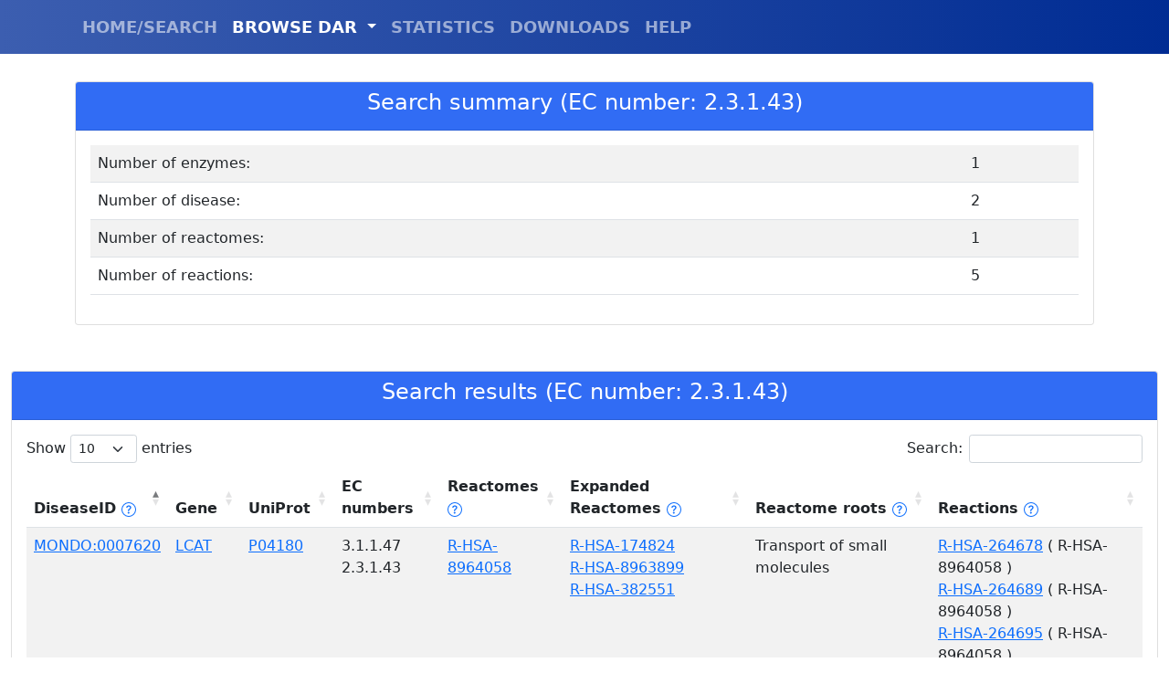

--- FILE ---
content_type: text/html; charset=utf-8
request_url: https://dar.biocomp.unibo.it/displayget/?field=ec&query=2.3.1.43
body_size: 4197
content:

<!doctype html>
<html lang="en">
<head>
    <title>DAR - Bologna Biocomputing Group</title>
    <meta charset="utf-8">
    <meta name="viewport" content="width=device-width, initial-scale=1">
    <meta name="author" content="Castrense Savojardo - Bologna Biocomputing Group">
    <link href="/static/dardb/bootstrap-5.1.3-dist/css/bootstrap.min.css" rel="stylesheet" crossorigin="anonymous">
    <script src="/static/dardb/jquery-3.6.0.min.js" crossorigin="anonymous"></script>
    <link rel="stylesheet" type="text/css" href="/static/dardb/DataTables/datatables.min.css"/>
    <script type="text/javascript" src="/static/dardb/DataTables/datatables.min.js"></script>
    <script src="/static/dardb/bootstrap-5.1.3-dist/js/bootstrap.bundle.js" crossorigin="anonymous"></script>
    <script>
        document.addEventListener("DOMContentLoaded", function(){
          // add padding top to show content behind navbar
          navbar_height = parseInt(document.querySelector('.navbar').offsetHeight) + 30;
          document.body.style.paddingTop = navbar_height.toString() + 'px';
        });

    </script>
</head>

<!-- Google tag (gtag.js) -->
<script async src="https://www.googletagmanager.com/gtag/js?id=G-FHRDTLFBRJ"></script>
<script>
  window.dataLayer = window.dataLayer || [];
  function gtag(){dataLayer.push(arguments);}
  gtag('js', new Date());

  gtag('config', 'G-FHRDTLFBRJ');
</script>

<body>
    
<script>
$(document).ready( function () {
    $("#navbarDropdown").addClass("active");
    $('#restable').DataTable({
      columnSpacing: 100
    });
} );
</script>

<script src="https://unpkg.com/@popperjs/core@2"></script>
<script src="https://unpkg.com/tippy.js@6"></script>
<link rel="stylesheet" href="https://unpkg.com/tippy.js@6/themes/light.css" />



    <nav class="navbar navbar-expand-lg navbar-dark bg-primary fixed-top" style="font-weight:bold; font-size:large; background-image: linear-gradient(to left, #002C93, #3C5EB0);">
      <div class="container">
        <!-- <a class="navbar-brand" style="font-size:xx-large;" href="/">DAR</a>-->
        <button class="navbar-toggler" type="button" data-toggle="collapse" data-target="#navbarResponsive" aria-controls="navbarResponsive" aria-expanded="false" aria-label="Toggle navigation">
          <span class="navbar-toggler-icon"></span>
        </button>
        <div class="collapse navbar-collapse" id="navbarResponsive">
          <ul class="navbar-nav ml-auto">
            <li class="nav-item">
              <a id="nav_index" class="nav-link" href="/">HOME/SEARCH</a>
            </li>
            <li class="nav-item dropdown">
                <a class="nav-link dropdown-toggle" href="#" id="navbarDropdown" role="button" data-bs-toggle="dropdown" aria-expanded="false">
                  BROWSE DAR
                </a>
                <ul class="dropdown-menu" aria-labelledby="navbarDropdown">
                  <li><a class="dropdown-item" href="/disease/browse/">DISEASE</a></li>
                  <li><a class="dropdown-item" href="/reactome/browse/">REACTOMES</a></li>
                  <li><a class="dropdown-item" href="/gene/browse/">ENZYMES</a></li>
                  <li><a class="dropdown-item" href="/ec/browse/">EC NUMBERS</a></li>
                </ul>
            </li>
            <li class="nav-item">
              <a id="nav_stat" class="nav-link" href="/statistics/">STATISTICS</a>
            </li>
            <li class="nav-item">
              <a id="nav_down" class="nav-link" href="/downloads/">DOWNLOADS</a>
            </li>
            <li class="nav-item">
              <a id="nav_help" class="nav-link" href="/help/">HELP</a>
            </li>
          </ul>
        </div>
      </div>
    </nav>

    <div class="container">
        
<div class="row">
  <div class="col-sm-12">
    <div class="card">
      <div class="card-header" style="background-color:#316cf4; color:white; font-weight: bold; text-align:center;">
        <h4>Search summary (EC number: 2.3.1.43)</h4>
      </div>
      <div class="card-body">
          <table id="summarytable" class="table table-striped" style="width:100%">
            <tbody>
                <tr>
                    <td>Number of enzymes: </td>
                    <td>1</td>
                </tr>
                <tr>
                    <td>Number of disease: </td>
                    <td>2</td>
                </tr>
                <tr>
                    <td>Number of reactomes: </td>
                    <td>1</td>
                </tr>
                <tr>
                    <td>Number of reactions: </td>
                    <td>5</td>
                </tr>
            </tbody>
          </table>
      </div>
    </div>
  </div>
</div>

    </div>
    <div class="container-fluid">
        

<div class="row" style="margin-top: 50px;">
  <div class="col-sm-12">
    <div class="card">
      <div class="card-header" style="background-color:#316cf4; color:white; font-weight: bold; text-align:center;">
        <h4>Search results (EC number: 2.3.1.43)</h4>
      </div>
      <div class="card-body">
          <table id="restable" class="table table-striped" style="width:100%">
            <thead>
                <tr>
                    <th>DiseaseID
                        <a href="javascript:void(0)" id="disease_help"><svg xmlns="http://www.w3.org/2000/svg" width="16" height="16" fill="currentColor" class="bi bi-question-circle" viewBox="0 0 16 16">
  <path d="M8 15A7 7 0 1 1 8 1a7 7 0 0 1 0 14zm0 1A8 8 0 1 0 8 0a8 8 0 0 0 0 16z"/>
  <path d="M5.255 5.786a.237.237 0 0 0 .241.247h.825c.138 0 .248-.113.266-.25.09-.656.54-1.134 1.342-1.134.686 0 1.314.343 1.314 1.168 0 .635-.374.927-.965 1.371-.673.489-1.206 1.06-1.168 1.987l.003.217a.25.25 0 0 0 .25.246h.811a.25.25 0 0 0 .25-.25v-.105c0-.718.273-.927 1.01-1.486.609-.463 1.244-.977 1.244-2.056 0-1.511-1.276-2.241-2.673-2.241-1.267 0-2.655.59-2.75 2.286zm1.557 5.763c0 .533.425.927 1.01.927.609 0 1.028-.394 1.028-.927 0-.552-.42-.94-1.029-.94-.584 0-1.009.388-1.009.94z"/>
</svg></a>
                        <script type="text/javascript">
                            tippy('#disease_help', {
                                content: "The disease id (MONDO/OMIM). Click on the ID to obtain disease details.",
                                theme: 'light',
                                allowHTML: true,
                                interactive: true
                            });
                        </script>

                    </th>
                    <th>Gene</th>
                    <th>UniProt</th>
                    <th>EC numbers</th>
                    <th>Reactomes
                    <a href="javascript:void(0)" id="reactome_help"><svg xmlns="http://www.w3.org/2000/svg" width="16" height="16" fill="currentColor" class="bi bi-question-circle" viewBox="0 0 16 16">
<path d="M8 15A7 7 0 1 1 8 1a7 7 0 0 1 0 14zm0 1A8 8 0 1 0 8 0a8 8 0 0 0 0 16z"/>
<path d="M5.255 5.786a.237.237 0 0 0 .241.247h.825c.138 0 .248-.113.266-.25.09-.656.54-1.134 1.342-1.134.686 0 1.314.343 1.314 1.168 0 .635-.374.927-.965 1.371-.673.489-1.206 1.06-1.168 1.987l.003.217a.25.25 0 0 0 .25.246h.811a.25.25 0 0 0 .25-.25v-.105c0-.718.273-.927 1.01-1.486.609-.463 1.244-.977 1.244-2.056 0-1.511-1.276-2.241-2.673-2.241-1.267 0-2.655.59-2.75 2.286zm1.557 5.763c0 .533.425.927 1.01.927.609 0 1.028-.394 1.028-.927 0-.552-.42-.94-1.029-.94-.584 0-1.009.388-1.009.94z"/>
</svg></a>
                    <script type="text/javascript">
                        tippy('#reactome_help', {
                            content: "The list of Reactome pathways directly annotated on the enzyme. Click on the ID to obtain pathway details.",
                            theme: 'light',
                            allowHTML: true,
                            interactive: true
                        });
                    </script>
                    </th>
                    <th>Expanded Reactomes
                        <a href="javascript:void(0)" id="reactome_exp_help"><svg xmlns="http://www.w3.org/2000/svg" width="16" height="16" fill="currentColor" class="bi bi-question-circle" viewBox="0 0 16 16">
    <path d="M8 15A7 7 0 1 1 8 1a7 7 0 0 1 0 14zm0 1A8 8 0 1 0 8 0a8 8 0 0 0 0 16z"/>
    <path d="M5.255 5.786a.237.237 0 0 0 .241.247h.825c.138 0 .248-.113.266-.25.09-.656.54-1.134 1.342-1.134.686 0 1.314.343 1.314 1.168 0 .635-.374.927-.965 1.371-.673.489-1.206 1.06-1.168 1.987l.003.217a.25.25 0 0 0 .25.246h.811a.25.25 0 0 0 .25-.25v-.105c0-.718.273-.927 1.01-1.486.609-.463 1.244-.977 1.244-2.056 0-1.511-1.276-2.241-2.673-2.241-1.267 0-2.655.59-2.75 2.286zm1.557 5.763c0 .533.425.927 1.01.927.609 0 1.028-.394 1.028-.927 0-.552-.42-.94-1.029-.94-.584 0-1.009.388-1.009.94z"/>
    </svg></a>
                        <script type="text/javascript">
                            tippy('#reactome_exp_help', {
                                content: "The list of all higher-level Reactome pathways, expanded from those directly annotated on the enzyme. Click on the ID to obtain pathway details.",
                                theme: 'light',
                                allowHTML: true,
                                interactive: true
                            });
                        </script>
                    </th>
                    <th>Reactome roots
                        <a href="javascript:void(0)" id="reactome_root_help"><svg xmlns="http://www.w3.org/2000/svg" width="16" height="16" fill="currentColor" class="bi bi-question-circle" viewBox="0 0 16 16">
    <path d="M8 15A7 7 0 1 1 8 1a7 7 0 0 1 0 14zm0 1A8 8 0 1 0 8 0a8 8 0 0 0 0 16z"/>
    <path d="M5.255 5.786a.237.237 0 0 0 .241.247h.825c.138 0 .248-.113.266-.25.09-.656.54-1.134 1.342-1.134.686 0 1.314.343 1.314 1.168 0 .635-.374.927-.965 1.371-.673.489-1.206 1.06-1.168 1.987l.003.217a.25.25 0 0 0 .25.246h.811a.25.25 0 0 0 .25-.25v-.105c0-.718.273-.927 1.01-1.486.609-.463 1.244-.977 1.244-2.056 0-1.511-1.276-2.241-2.673-2.241-1.267 0-2.655.59-2.75 2.286zm1.557 5.763c0 .533.425.927 1.01.927.609 0 1.028-.394 1.028-.927 0-.552-.42-.94-1.029-.94-.584 0-1.009.388-1.009.94z"/>
    </svg></a>
                        <script type="text/javascript">
                            tippy('#reactome_root_help', {
                                content: "The list of Reactome roots to which all annotated pathways map to.",
                                theme: 'light',
                                allowHTML: true,
                                interactive: true
                            });
                        </script>
                    </th>

                    <th>Reactions
                        <a href="javascript:void(0)" id="reactions_help"><svg xmlns="http://www.w3.org/2000/svg" width="16" height="16" fill="currentColor" class="bi bi-question-circle" viewBox="0 0 16 16">
    <path d="M8 15A7 7 0 1 1 8 1a7 7 0 0 1 0 14zm0 1A8 8 0 1 0 8 0a8 8 0 0 0 0 16z"/>
    <path d="M5.255 5.786a.237.237 0 0 0 .241.247h.825c.138 0 .248-.113.266-.25.09-.656.54-1.134 1.342-1.134.686 0 1.314.343 1.314 1.168 0 .635-.374.927-.965 1.371-.673.489-1.206 1.06-1.168 1.987l.003.217a.25.25 0 0 0 .25.246h.811a.25.25 0 0 0 .25-.25v-.105c0-.718.273-.927 1.01-1.486.609-.463 1.244-.977 1.244-2.056 0-1.511-1.276-2.241-2.673-2.241-1.267 0-2.655.59-2.75 2.286zm1.557 5.763c0 .533.425.927 1.01.927.609 0 1.028-.394 1.028-.927 0-.552-.42-.94-1.029-.94-.584 0-1.009.388-1.009.94z"/>
    </svg></a>
                        <script type="text/javascript">
                            tippy('#reactions_help', {
                                content: "The list of reactions associated to the enzyme. In parantheses is reported the Reactome patwhay(s) in which each reaction takes place. Click on the ID to obtain reaction details.",
                                theme: 'light',
                                allowHTML: true,
                                interactive: true
                            });
                        </script>

                    </th>
                </tr>
            </thead>
            <tbody>
                
                <tr>
                  <td><a id="d_0" href="javascript:void(0);">MONDO:0007620</a></td>
                  <div id="d_0_template" style="display: none;">
                      <h4>MONDO:0007620</h4>
                      <strong>Disease Name: </strong> <a href="https://monarchinitiative.org/disease/MONDO:0007620" target="_blank">fish eye disease</a> <br />
                      
                        <strong>OMIM id: </strong><a href="https://www.omim.org/entry/136120" target="_blank">OMIM:136120</a><br />
                      
                      
                        <strong>Orphanet id: </strong><a href="https://www.orpha.net/consor4.01/www/cgi-bin/OC_Exp.php?lng=EN&amp;Expert=79292" target="_blank">Orphanet:79292</a><br />
                      
                      <strong>All associated enzymes in DAR: </strong>
                      
                        <span>LCAT </span>
                      
                      
                      <br/>

                  </div>
                  <script type="text/javascript">
                      const d_template_0 = document.getElementById('d_0_template');
                      tippy('#d_0', {
                          content: d_template_0.innerHTML,
                          theme: 'light',
                          trigger: 'click',
                          allowHTML: true,
                          interactive: true
                      });
                  </script>

                  <td><a href="https://www.uniprot.org/uniprot/P04180" target="_blank">LCAT</a></td>
                  <td><a href="https://www.uniprot.org/uniprot/P04180" target="_blank">P04180</a></td>
                  <td>
                      
                        
                           <span>3.1.1.47 </span><br />
                        
                      
                        
                           <span>2.3.1.43</span>
                        
                      
                  </td>
                <td>
                    
                    
                      
                         <span><a id="r_0_0" href="javascript:void(0);">R-HSA-8964058</a></span>
                      

                      <div id="r_0_0_template" style="display: none;">
                          <h4>R-HSA-8964058</h4>
                          <strong>Reactome Name: </strong> HDL remodeling <br /><br />
                          <a href="https://reactome.org/PathwayBrowser/#/R-HSA-8964058" target="_blank">See in Reactome</a>
                      </div>
                      <script type="text/javascript">
                          const r_template_0_0 = document.getElementById('r_0_0_template');
                          tippy('#r_0_0', {
                              content: r_template_0_0.innerHTML,
                              theme: 'light',
                              allowHTML: true,
                              trigger: 'click',
                              interactive: true
                          });
                      </script>
                    
                    
                </td>
                <td>
                    
                    
                      
                         <span><a id="re_0_0" href="javascript:void(0);">R-HSA-174824</a> </span><br />
                      

                      <div id="re_0_0_template" style="display: none;">
                          <h4>R-HSA-174824</h4>
                          <strong>Reactome Name: </strong> Plasma lipoprotein assembly, remodeling, and clearance <br /><br />
                          <a href="https://reactome.org/PathwayBrowser/#/R-HSA-174824"  target="_blank">See in Reactome</a>
                      </div>
                      <script type="text/javascript">
                          const re_template_0_0 = document.getElementById('re_0_0_template');
                          tippy('#re_0_0', {
                              content: re_template_0_0.innerHTML,
                              theme: 'light',
                              allowHTML: true,
                              trigger: 'click',
                              interactive: true
                          });
                      </script>
                    
                      
                         <span><a id="re_0_1" href="javascript:void(0);">R-HSA-8963899</a> </span><br />
                      

                      <div id="re_0_1_template" style="display: none;">
                          <h4>R-HSA-8963899</h4>
                          <strong>Reactome Name: </strong> Plasma lipoprotein remodeling <br /><br />
                          <a href="https://reactome.org/PathwayBrowser/#/R-HSA-8963899"  target="_blank">See in Reactome</a>
                      </div>
                      <script type="text/javascript">
                          const re_template_0_1 = document.getElementById('re_0_1_template');
                          tippy('#re_0_1', {
                              content: re_template_0_1.innerHTML,
                              theme: 'light',
                              allowHTML: true,
                              trigger: 'click',
                              interactive: true
                          });
                      </script>
                    
                      
                         <span><a id="re_0_2" href="javascript:void(0);">R-HSA-382551</a></span>
                      

                      <div id="re_0_2_template" style="display: none;">
                          <h4>R-HSA-382551</h4>
                          <strong>Reactome Name: </strong> Transport of small molecules <br /><br />
                          <a href="https://reactome.org/PathwayBrowser/#/R-HSA-382551"  target="_blank">See in Reactome</a>
                      </div>
                      <script type="text/javascript">
                          const re_template_0_2 = document.getElementById('re_0_2_template');
                          tippy('#re_0_2', {
                              content: re_template_0_2.innerHTML,
                              theme: 'light',
                              allowHTML: true,
                              trigger: 'click',
                              interactive: true
                          });
                      </script>
                    
                </td>
                <td>
                    
                      
                         <span>Transport of small molecules</span>
                      
                    
                    
                </td>
                <td>
                    
                    
                      
                         <span><a id="ra_0_0" href="javascript:void(0);">R-HSA-264678</a>
                             (
                               
                                 R-HSA-8964058
                               
                              ) </span><br />
                      
                      <div id="ra_0_0_template" style="display: none;">
                          <h4>R-HSA-264678</h4>
                          <strong>Reaction Name: </strong> LCAT + discoidal HDL &lt;=&gt; LCAT:discoidal HDL complex <br /><br />
                          <a href="https://reactome.org/PathwayBrowser/#/R-HSA-264678"  target="_blank">See in Reactome</a>
                      </div>
                      <script type="text/javascript">
                          const ra_template_0_0 = document.getElementById('ra_0_0_template');
                          tippy('#ra_0_0', {
                              content: ra_template_0_0.innerHTML,
                              theme: 'light',
                              allowHTML: true,
                              trigger: 'click',
                              interactive: true
                          });
                      </script>
                    
                      
                         <span><a id="ra_0_1" href="javascript:void(0);">R-HSA-264689</a>
                             (
                               
                                 R-HSA-8964058
                               
                              ) </span><br />
                      
                      <div id="ra_0_1_template" style="display: none;">
                          <h4>R-HSA-264689</h4>
                          <strong>Reaction Name: </strong> LCAT:discoidal HDL complex &lt;=&gt; LCAT + discoidal HDL <br /><br />
                          <a href="https://reactome.org/PathwayBrowser/#/R-HSA-264689"  target="_blank">See in Reactome</a>
                      </div>
                      <script type="text/javascript">
                          const ra_template_0_1 = document.getElementById('ra_0_1_template');
                          tippy('#ra_0_1', {
                              content: ra_template_0_1.innerHTML,
                              theme: 'light',
                              allowHTML: true,
                              trigger: 'click',
                              interactive: true
                          });
                      </script>
                    
                      
                         <span><a id="ra_0_2" href="javascript:void(0);">R-HSA-264695</a>
                             (
                               
                                 R-HSA-8964058
                               
                              ) </span><br />
                      
                      <div id="ra_0_2_template" style="display: none;">
                          <h4>R-HSA-264695</h4>
                          <strong>Reaction Name: </strong> cholesterol + phosphatidylcholine (lecithin) =&gt; cholesterol ester + 2-lysophosphatidylcholine (lysolecithin) <br /><br />
                          <a href="https://reactome.org/PathwayBrowser/#/R-HSA-264695"  target="_blank">See in Reactome</a>
                      </div>
                      <script type="text/javascript">
                          const ra_template_0_2 = document.getElementById('ra_0_2_template');
                          tippy('#ra_0_2', {
                              content: ra_template_0_2.innerHTML,
                              theme: 'light',
                              allowHTML: true,
                              trigger: 'click',
                              interactive: true
                          });
                      </script>
                    
                      
                         <span><a id="ra_0_3" href="javascript:void(0);">R-HSA-266310</a>
                             (
                               
                                 R-HSA-8964058
                               
                              ) </span><br />
                      
                      <div id="ra_0_3_template" style="display: none;">
                          <h4>R-HSA-266310</h4>
                          <strong>Reaction Name: </strong> LCAT:spherical HDL complex &lt;=&gt; LCAT + spherical HDL <br /><br />
                          <a href="https://reactome.org/PathwayBrowser/#/R-HSA-266310"  target="_blank">See in Reactome</a>
                      </div>
                      <script type="text/javascript">
                          const ra_template_0_3 = document.getElementById('ra_0_3_template');
                          tippy('#ra_0_3', {
                              content: ra_template_0_3.innerHTML,
                              theme: 'light',
                              allowHTML: true,
                              trigger: 'click',
                              interactive: true
                          });
                      </script>
                    
                      
                         <span><a id="ra_0_4" href="javascript:void(0);">R-HSA-266315</a>
                             (
                               
                                 R-HSA-8964058
                               
                              ) </span>
                      
                      <div id="ra_0_4_template" style="display: none;">
                          <h4>R-HSA-266315</h4>
                          <strong>Reaction Name: </strong> LCAT + spherical HDL &lt;=&gt; LCAT:spherical HDL complex <br /><br />
                          <a href="https://reactome.org/PathwayBrowser/#/R-HSA-266315"  target="_blank">See in Reactome</a>
                      </div>
                      <script type="text/javascript">
                          const ra_template_0_4 = document.getElementById('ra_0_4_template');
                          tippy('#ra_0_4', {
                              content: ra_template_0_4.innerHTML,
                              theme: 'light',
                              allowHTML: true,
                              trigger: 'click',
                              interactive: true
                          });
                      </script>
                    
                    
                </td>
                </tr>
                
                <tr>
                  <td><a id="d_1" href="javascript:void(0);">MONDO:0009515</a></td>
                  <div id="d_1_template" style="display: none;">
                      <h4>MONDO:0009515</h4>
                      <strong>Disease Name: </strong> <a href="https://monarchinitiative.org/disease/MONDO:0009515" target="_blank">Norum disease</a> <br />
                      
                        <strong>OMIM id: </strong><a href="https://www.omim.org/entry/245900" target="_blank">OMIM:245900</a><br />
                      
                      
                        <strong>Orphanet id: </strong><a href="https://www.orpha.net/consor4.01/www/cgi-bin/OC_Exp.php?lng=EN&amp;Expert=79293" target="_blank">Orphanet:79293</a><br />
                      
                      <strong>All associated enzymes in DAR: </strong>
                      
                        <span>LCAT </span>
                      
                      
                      <br/>

                  </div>
                  <script type="text/javascript">
                      const d_template_1 = document.getElementById('d_1_template');
                      tippy('#d_1', {
                          content: d_template_1.innerHTML,
                          theme: 'light',
                          trigger: 'click',
                          allowHTML: true,
                          interactive: true
                      });
                  </script>

                  <td><a href="https://www.uniprot.org/uniprot/P04180" target="_blank">LCAT</a></td>
                  <td><a href="https://www.uniprot.org/uniprot/P04180" target="_blank">P04180</a></td>
                  <td>
                      
                        
                           <span>3.1.1.47 </span><br />
                        
                      
                        
                           <span>2.3.1.43</span>
                        
                      
                  </td>
                <td>
                    
                    
                      
                         <span><a id="r_1_0" href="javascript:void(0);">R-HSA-8964058</a></span>
                      

                      <div id="r_1_0_template" style="display: none;">
                          <h4>R-HSA-8964058</h4>
                          <strong>Reactome Name: </strong> HDL remodeling <br /><br />
                          <a href="https://reactome.org/PathwayBrowser/#/R-HSA-8964058" target="_blank">See in Reactome</a>
                      </div>
                      <script type="text/javascript">
                          const r_template_1_0 = document.getElementById('r_1_0_template');
                          tippy('#r_1_0', {
                              content: r_template_1_0.innerHTML,
                              theme: 'light',
                              allowHTML: true,
                              trigger: 'click',
                              interactive: true
                          });
                      </script>
                    
                    
                </td>
                <td>
                    
                    
                      
                         <span><a id="re_1_0" href="javascript:void(0);">R-HSA-174824</a> </span><br />
                      

                      <div id="re_1_0_template" style="display: none;">
                          <h4>R-HSA-174824</h4>
                          <strong>Reactome Name: </strong> Plasma lipoprotein assembly, remodeling, and clearance <br /><br />
                          <a href="https://reactome.org/PathwayBrowser/#/R-HSA-174824"  target="_blank">See in Reactome</a>
                      </div>
                      <script type="text/javascript">
                          const re_template_1_0 = document.getElementById('re_1_0_template');
                          tippy('#re_1_0', {
                              content: re_template_1_0.innerHTML,
                              theme: 'light',
                              allowHTML: true,
                              trigger: 'click',
                              interactive: true
                          });
                      </script>
                    
                      
                         <span><a id="re_1_1" href="javascript:void(0);">R-HSA-8963899</a> </span><br />
                      

                      <div id="re_1_1_template" style="display: none;">
                          <h4>R-HSA-8963899</h4>
                          <strong>Reactome Name: </strong> Plasma lipoprotein remodeling <br /><br />
                          <a href="https://reactome.org/PathwayBrowser/#/R-HSA-8963899"  target="_blank">See in Reactome</a>
                      </div>
                      <script type="text/javascript">
                          const re_template_1_1 = document.getElementById('re_1_1_template');
                          tippy('#re_1_1', {
                              content: re_template_1_1.innerHTML,
                              theme: 'light',
                              allowHTML: true,
                              trigger: 'click',
                              interactive: true
                          });
                      </script>
                    
                      
                         <span><a id="re_1_2" href="javascript:void(0);">R-HSA-382551</a></span>
                      

                      <div id="re_1_2_template" style="display: none;">
                          <h4>R-HSA-382551</h4>
                          <strong>Reactome Name: </strong> Transport of small molecules <br /><br />
                          <a href="https://reactome.org/PathwayBrowser/#/R-HSA-382551"  target="_blank">See in Reactome</a>
                      </div>
                      <script type="text/javascript">
                          const re_template_1_2 = document.getElementById('re_1_2_template');
                          tippy('#re_1_2', {
                              content: re_template_1_2.innerHTML,
                              theme: 'light',
                              allowHTML: true,
                              trigger: 'click',
                              interactive: true
                          });
                      </script>
                    
                </td>
                <td>
                    
                      
                         <span>Transport of small molecules</span>
                      
                    
                    
                </td>
                <td>
                    
                    
                      
                         <span><a id="ra_1_0" href="javascript:void(0);">R-HSA-264678</a>
                             (
                               
                                 R-HSA-8964058
                               
                              ) </span><br />
                      
                      <div id="ra_1_0_template" style="display: none;">
                          <h4>R-HSA-264678</h4>
                          <strong>Reaction Name: </strong> LCAT + discoidal HDL &lt;=&gt; LCAT:discoidal HDL complex <br /><br />
                          <a href="https://reactome.org/PathwayBrowser/#/R-HSA-264678"  target="_blank">See in Reactome</a>
                      </div>
                      <script type="text/javascript">
                          const ra_template_1_0 = document.getElementById('ra_1_0_template');
                          tippy('#ra_1_0', {
                              content: ra_template_1_0.innerHTML,
                              theme: 'light',
                              allowHTML: true,
                              trigger: 'click',
                              interactive: true
                          });
                      </script>
                    
                      
                         <span><a id="ra_1_1" href="javascript:void(0);">R-HSA-264689</a>
                             (
                               
                                 R-HSA-8964058
                               
                              ) </span><br />
                      
                      <div id="ra_1_1_template" style="display: none;">
                          <h4>R-HSA-264689</h4>
                          <strong>Reaction Name: </strong> LCAT:discoidal HDL complex &lt;=&gt; LCAT + discoidal HDL <br /><br />
                          <a href="https://reactome.org/PathwayBrowser/#/R-HSA-264689"  target="_blank">See in Reactome</a>
                      </div>
                      <script type="text/javascript">
                          const ra_template_1_1 = document.getElementById('ra_1_1_template');
                          tippy('#ra_1_1', {
                              content: ra_template_1_1.innerHTML,
                              theme: 'light',
                              allowHTML: true,
                              trigger: 'click',
                              interactive: true
                          });
                      </script>
                    
                      
                         <span><a id="ra_1_2" href="javascript:void(0);">R-HSA-264695</a>
                             (
                               
                                 R-HSA-8964058
                               
                              ) </span><br />
                      
                      <div id="ra_1_2_template" style="display: none;">
                          <h4>R-HSA-264695</h4>
                          <strong>Reaction Name: </strong> cholesterol + phosphatidylcholine (lecithin) =&gt; cholesterol ester + 2-lysophosphatidylcholine (lysolecithin) <br /><br />
                          <a href="https://reactome.org/PathwayBrowser/#/R-HSA-264695"  target="_blank">See in Reactome</a>
                      </div>
                      <script type="text/javascript">
                          const ra_template_1_2 = document.getElementById('ra_1_2_template');
                          tippy('#ra_1_2', {
                              content: ra_template_1_2.innerHTML,
                              theme: 'light',
                              allowHTML: true,
                              trigger: 'click',
                              interactive: true
                          });
                      </script>
                    
                      
                         <span><a id="ra_1_3" href="javascript:void(0);">R-HSA-266310</a>
                             (
                               
                                 R-HSA-8964058
                               
                              ) </span><br />
                      
                      <div id="ra_1_3_template" style="display: none;">
                          <h4>R-HSA-266310</h4>
                          <strong>Reaction Name: </strong> LCAT:spherical HDL complex &lt;=&gt; LCAT + spherical HDL <br /><br />
                          <a href="https://reactome.org/PathwayBrowser/#/R-HSA-266310"  target="_blank">See in Reactome</a>
                      </div>
                      <script type="text/javascript">
                          const ra_template_1_3 = document.getElementById('ra_1_3_template');
                          tippy('#ra_1_3', {
                              content: ra_template_1_3.innerHTML,
                              theme: 'light',
                              allowHTML: true,
                              trigger: 'click',
                              interactive: true
                          });
                      </script>
                    
                      
                         <span><a id="ra_1_4" href="javascript:void(0);">R-HSA-266315</a>
                             (
                               
                                 R-HSA-8964058
                               
                              ) </span>
                      
                      <div id="ra_1_4_template" style="display: none;">
                          <h4>R-HSA-266315</h4>
                          <strong>Reaction Name: </strong> LCAT + spherical HDL &lt;=&gt; LCAT:spherical HDL complex <br /><br />
                          <a href="https://reactome.org/PathwayBrowser/#/R-HSA-266315"  target="_blank">See in Reactome</a>
                      </div>
                      <script type="text/javascript">
                          const ra_template_1_4 = document.getElementById('ra_1_4_template');
                          tippy('#ra_1_4', {
                              content: ra_template_1_4.innerHTML,
                              theme: 'light',
                              allowHTML: true,
                              trigger: 'click',
                              interactive: true
                          });
                      </script>
                    
                    
                </td>
                </tr>
                
            </tbody>
          </table>
      </div>
    </div>
  </div>
</div>


    </div>




</body>
</html>
